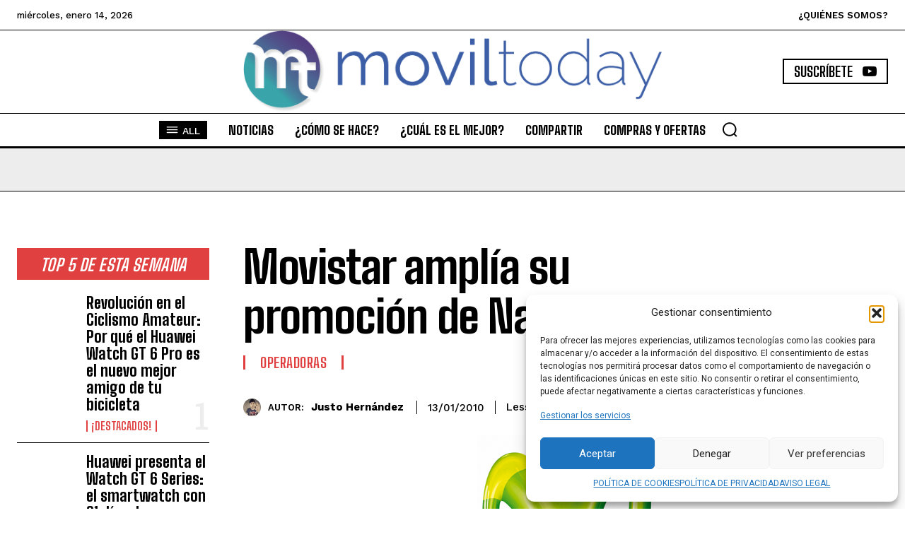

--- FILE ---
content_type: text/html; charset=utf-8
request_url: https://www.google.com/recaptcha/api2/aframe
body_size: 266
content:
<!DOCTYPE HTML><html><head><meta http-equiv="content-type" content="text/html; charset=UTF-8"></head><body><script nonce="e7ON5e1vnPOSaY9jJCuKTw">/** Anti-fraud and anti-abuse applications only. See google.com/recaptcha */ try{var clients={'sodar':'https://pagead2.googlesyndication.com/pagead/sodar?'};window.addEventListener("message",function(a){try{if(a.source===window.parent){var b=JSON.parse(a.data);var c=clients[b['id']];if(c){var d=document.createElement('img');d.src=c+b['params']+'&rc='+(localStorage.getItem("rc::a")?sessionStorage.getItem("rc::b"):"");window.document.body.appendChild(d);sessionStorage.setItem("rc::e",parseInt(sessionStorage.getItem("rc::e")||0)+1);localStorage.setItem("rc::h",'1768901609967');}}}catch(b){}});window.parent.postMessage("_grecaptcha_ready", "*");}catch(b){}</script></body></html>